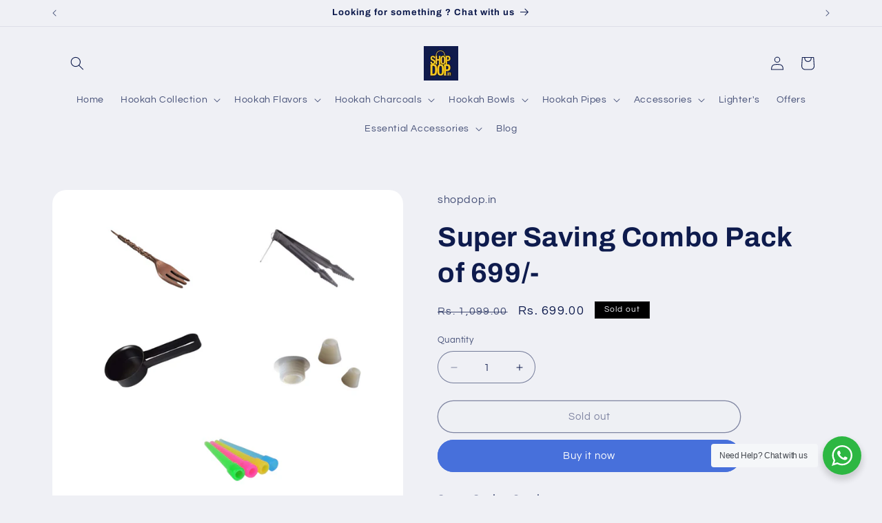

--- FILE ---
content_type: text/javascript; charset=utf-8
request_url: https://shopdop.in/products/super-saving-combo-pack-of-699.js
body_size: 404
content:
{"id":7642984841465,"title":"Super Saving Combo Pack of 699\/-","handle":"super-saving-combo-pack-of-699","description":"\u003cp\u003e\u003cstrong\u003eSuper Saving Combo\u003c\/strong\u003e\u003cbr data-mce-fragment=\"1\"\u003e\u003c\/p\u003e\n\u003cul\u003e\n\u003cli\u003eMedium Tong\u003c\/li\u003e\n\u003cli\u003eCoal Holder\/Tray\u003c\/li\u003e\n\u003cli\u003eBase grommet\/rubber\u003c\/li\u003e\n\u003cli\u003ePipe grommet\/rubber\u003c\/li\u003e\n\u003cli\u003eChillum grommet\/rubber\u003c\/li\u003e\n\u003cli\u003eMouth Tip Packet\u003c\/li\u003e\n\u003c\/ul\u003e\n\u003cp\u003e \u003c\/p\u003e\n\u003cp\u003e5 different items milti hai \u003cbr\u003e\u003cstrong\u003eSuper Saver Combo Pack\u003c\/strong\u003e me \u003cbr\u003e\u003cbr\u003e\u003cem\u003e\u003cstrong\u003e- 50 pcs of Mouth Tip pack\u003c\/strong\u003e\u003c\/em\u003e\u003cbr\u003e\u003cem\u003e\u003cstrong\u003e- Coal Tray \u003c\/strong\u003e\u003c\/em\u003e\u003cbr\u003e\u003cem\u003e\u003cstrong\u003e- Medium Tong\u003c\/strong\u003e\u003c\/em\u003e\u003cbr\u003e\u003cem\u003e\u003cstrong\u003e- Shisha Fork\u003c\/strong\u003e\u003c\/em\u003e\u003cbr\u003e\u003cem\u003e\u003cstrong\u003e- Grommets set (pack of 3)\u003c\/strong\u003e\u003c\/em\u003e\u003cbr\u003e\u003cbr\u003e\u003cbr\u003e\u003cspan style=\"text-decoration: underline;\"\u003e\u003cstrong\u003eMouth Tips Pack\u003c\/strong\u003e\u003c\/span\u003e\u003cbr\u003e- Disposable Mouth Tips\u003cbr\u003e- Total 50 pcs. \u003cbr\u003e- Use \u0026amp; throw purpose\u003cbr\u003e- Multi color mouth tips \u003cbr\u003e\u003cbr\u003e\u003cspan style=\"text-decoration: underline;\"\u003e\u003cstrong\u003eCoal Tray\u003c\/strong\u003e\u003c\/span\u003e \u003cbr\u003e- Good shisha utencil\u003cbr\u003e- Helps you to carry hot charcoal pieces\u003cbr\u003e- Metal made \u003cbr\u003e- Makes your shisha experience hassle free\u003cbr\u003e- Optimize charcoal using this\u003cbr\u003e\u003cbr\u003e\u003cspan style=\"text-decoration: underline;\"\u003e\u003cstrong\u003eMedium Tong\u003c\/strong\u003e\u003c\/span\u003e\u003cbr\u003e- Strong metal tong \u003cbr\u003e- Creates good grip when you pick something\u003cbr\u003e- Good for charcoals, bowls, HMD etc\u003cbr\u003e\u003cbr\u003e\u003cspan style=\"text-decoration: underline;\"\u003e\u003cstrong\u003eShisha Fork\u003c\/strong\u003e\u003c\/span\u003e\u003cbr\u003e- Multiple use product\u003cbr\u003e- Use it to fill your molasses properly\u003cbr\u003e- Adjust the extra particles\u003cbr\u003e- Make air holes in between \u003cbr\u003e\u003cbr\u003e\u003cspan style=\"text-decoration: underline;\"\u003e\u003cstrong\u003eGrommets (Pack of 3)\u003c\/strong\u003e\u003c\/span\u003e\u003cbr\u003e- 3 different types of gromments\u003cbr\u003e- for your base and stem compatibility (base rubber)\u003cbr\u003e- for your bowl fitting (chillum rubber)\u003cbr\u003e- and for your pipe fitting (pipe rubber)\u003cbr\u003e\u003cbr\u003eIt's always good to keep extra set of gromments with your self.\u003cbr\u003eYou may ask the grommets for according to your hookah model.\u003cbr\u003e\u003cbr\u003eAll of these things are available in this combo\u003cbr\u003e- Shipping Free\u003cbr\u003e- All India Home Delivery\u003cbr\u003e- Cash on Delivery\u003cbr\u003e- Best Price Assured\u003cbr\u003e\u003c\/p\u003e","published_at":"2022-05-28T17:36:54+05:30","created_at":"2022-05-28T17:36:52+05:30","vendor":"shopdop.in","type":"Combo","tags":["combo","combo offer","combo8","Combos","curious5","Diwali Combo","flavor combos"],"price":69900,"price_min":69900,"price_max":69900,"available":false,"price_varies":false,"compare_at_price":109900,"compare_at_price_min":109900,"compare_at_price_max":109900,"compare_at_price_varies":false,"variants":[{"id":42842942013689,"title":"Default Title","option1":"Default Title","option2":null,"option3":null,"sku":"SUPERSAVE699\/-","requires_shipping":true,"taxable":true,"featured_image":null,"available":false,"name":"Super Saving Combo Pack of 699\/-","public_title":null,"options":["Default Title"],"price":69900,"weight":0,"compare_at_price":109900,"inventory_management":"shopify","barcode":"","requires_selling_plan":false,"selling_plan_allocations":[]}],"images":["\/\/cdn.shopify.com\/s\/files\/1\/0589\/9583\/5031\/products\/SuperSavingComboPackof699.png?v=1668599801"],"featured_image":"\/\/cdn.shopify.com\/s\/files\/1\/0589\/9583\/5031\/products\/SuperSavingComboPackof699.png?v=1668599801","options":[{"name":"Title","position":1,"values":["Default Title"]}],"url":"\/products\/super-saving-combo-pack-of-699","media":[{"alt":null,"id":30867070451961,"position":1,"preview_image":{"aspect_ratio":1.0,"height":1000,"width":1000,"src":"https:\/\/cdn.shopify.com\/s\/files\/1\/0589\/9583\/5031\/products\/SuperSavingComboPackof699.png?v=1668599801"},"aspect_ratio":1.0,"height":1000,"media_type":"image","src":"https:\/\/cdn.shopify.com\/s\/files\/1\/0589\/9583\/5031\/products\/SuperSavingComboPackof699.png?v=1668599801","width":1000}],"requires_selling_plan":false,"selling_plan_groups":[]}

--- FILE ---
content_type: text/javascript; charset=utf-8
request_url: https://shopdop.in/products/super-saving-combo-pack-of-699.js
body_size: 709
content:
{"id":7642984841465,"title":"Super Saving Combo Pack of 699\/-","handle":"super-saving-combo-pack-of-699","description":"\u003cp\u003e\u003cstrong\u003eSuper Saving Combo\u003c\/strong\u003e\u003cbr data-mce-fragment=\"1\"\u003e\u003c\/p\u003e\n\u003cul\u003e\n\u003cli\u003eMedium Tong\u003c\/li\u003e\n\u003cli\u003eCoal Holder\/Tray\u003c\/li\u003e\n\u003cli\u003eBase grommet\/rubber\u003c\/li\u003e\n\u003cli\u003ePipe grommet\/rubber\u003c\/li\u003e\n\u003cli\u003eChillum grommet\/rubber\u003c\/li\u003e\n\u003cli\u003eMouth Tip Packet\u003c\/li\u003e\n\u003c\/ul\u003e\n\u003cp\u003e \u003c\/p\u003e\n\u003cp\u003e5 different items milti hai \u003cbr\u003e\u003cstrong\u003eSuper Saver Combo Pack\u003c\/strong\u003e me \u003cbr\u003e\u003cbr\u003e\u003cem\u003e\u003cstrong\u003e- 50 pcs of Mouth Tip pack\u003c\/strong\u003e\u003c\/em\u003e\u003cbr\u003e\u003cem\u003e\u003cstrong\u003e- Coal Tray \u003c\/strong\u003e\u003c\/em\u003e\u003cbr\u003e\u003cem\u003e\u003cstrong\u003e- Medium Tong\u003c\/strong\u003e\u003c\/em\u003e\u003cbr\u003e\u003cem\u003e\u003cstrong\u003e- Shisha Fork\u003c\/strong\u003e\u003c\/em\u003e\u003cbr\u003e\u003cem\u003e\u003cstrong\u003e- Grommets set (pack of 3)\u003c\/strong\u003e\u003c\/em\u003e\u003cbr\u003e\u003cbr\u003e\u003cbr\u003e\u003cspan style=\"text-decoration: underline;\"\u003e\u003cstrong\u003eMouth Tips Pack\u003c\/strong\u003e\u003c\/span\u003e\u003cbr\u003e- Disposable Mouth Tips\u003cbr\u003e- Total 50 pcs. \u003cbr\u003e- Use \u0026amp; throw purpose\u003cbr\u003e- Multi color mouth tips \u003cbr\u003e\u003cbr\u003e\u003cspan style=\"text-decoration: underline;\"\u003e\u003cstrong\u003eCoal Tray\u003c\/strong\u003e\u003c\/span\u003e \u003cbr\u003e- Good shisha utencil\u003cbr\u003e- Helps you to carry hot charcoal pieces\u003cbr\u003e- Metal made \u003cbr\u003e- Makes your shisha experience hassle free\u003cbr\u003e- Optimize charcoal using this\u003cbr\u003e\u003cbr\u003e\u003cspan style=\"text-decoration: underline;\"\u003e\u003cstrong\u003eMedium Tong\u003c\/strong\u003e\u003c\/span\u003e\u003cbr\u003e- Strong metal tong \u003cbr\u003e- Creates good grip when you pick something\u003cbr\u003e- Good for charcoals, bowls, HMD etc\u003cbr\u003e\u003cbr\u003e\u003cspan style=\"text-decoration: underline;\"\u003e\u003cstrong\u003eShisha Fork\u003c\/strong\u003e\u003c\/span\u003e\u003cbr\u003e- Multiple use product\u003cbr\u003e- Use it to fill your molasses properly\u003cbr\u003e- Adjust the extra particles\u003cbr\u003e- Make air holes in between \u003cbr\u003e\u003cbr\u003e\u003cspan style=\"text-decoration: underline;\"\u003e\u003cstrong\u003eGrommets (Pack of 3)\u003c\/strong\u003e\u003c\/span\u003e\u003cbr\u003e- 3 different types of gromments\u003cbr\u003e- for your base and stem compatibility (base rubber)\u003cbr\u003e- for your bowl fitting (chillum rubber)\u003cbr\u003e- and for your pipe fitting (pipe rubber)\u003cbr\u003e\u003cbr\u003eIt's always good to keep extra set of gromments with your self.\u003cbr\u003eYou may ask the grommets for according to your hookah model.\u003cbr\u003e\u003cbr\u003eAll of these things are available in this combo\u003cbr\u003e- Shipping Free\u003cbr\u003e- All India Home Delivery\u003cbr\u003e- Cash on Delivery\u003cbr\u003e- Best Price Assured\u003cbr\u003e\u003c\/p\u003e","published_at":"2022-05-28T17:36:54+05:30","created_at":"2022-05-28T17:36:52+05:30","vendor":"shopdop.in","type":"Combo","tags":["combo","combo offer","combo8","Combos","curious5","Diwali Combo","flavor combos"],"price":69900,"price_min":69900,"price_max":69900,"available":false,"price_varies":false,"compare_at_price":109900,"compare_at_price_min":109900,"compare_at_price_max":109900,"compare_at_price_varies":false,"variants":[{"id":42842942013689,"title":"Default Title","option1":"Default Title","option2":null,"option3":null,"sku":"SUPERSAVE699\/-","requires_shipping":true,"taxable":true,"featured_image":null,"available":false,"name":"Super Saving Combo Pack of 699\/-","public_title":null,"options":["Default Title"],"price":69900,"weight":0,"compare_at_price":109900,"inventory_management":"shopify","barcode":"","requires_selling_plan":false,"selling_plan_allocations":[]}],"images":["\/\/cdn.shopify.com\/s\/files\/1\/0589\/9583\/5031\/products\/SuperSavingComboPackof699.png?v=1668599801"],"featured_image":"\/\/cdn.shopify.com\/s\/files\/1\/0589\/9583\/5031\/products\/SuperSavingComboPackof699.png?v=1668599801","options":[{"name":"Title","position":1,"values":["Default Title"]}],"url":"\/products\/super-saving-combo-pack-of-699","media":[{"alt":null,"id":30867070451961,"position":1,"preview_image":{"aspect_ratio":1.0,"height":1000,"width":1000,"src":"https:\/\/cdn.shopify.com\/s\/files\/1\/0589\/9583\/5031\/products\/SuperSavingComboPackof699.png?v=1668599801"},"aspect_ratio":1.0,"height":1000,"media_type":"image","src":"https:\/\/cdn.shopify.com\/s\/files\/1\/0589\/9583\/5031\/products\/SuperSavingComboPackof699.png?v=1668599801","width":1000}],"requires_selling_plan":false,"selling_plan_groups":[]}